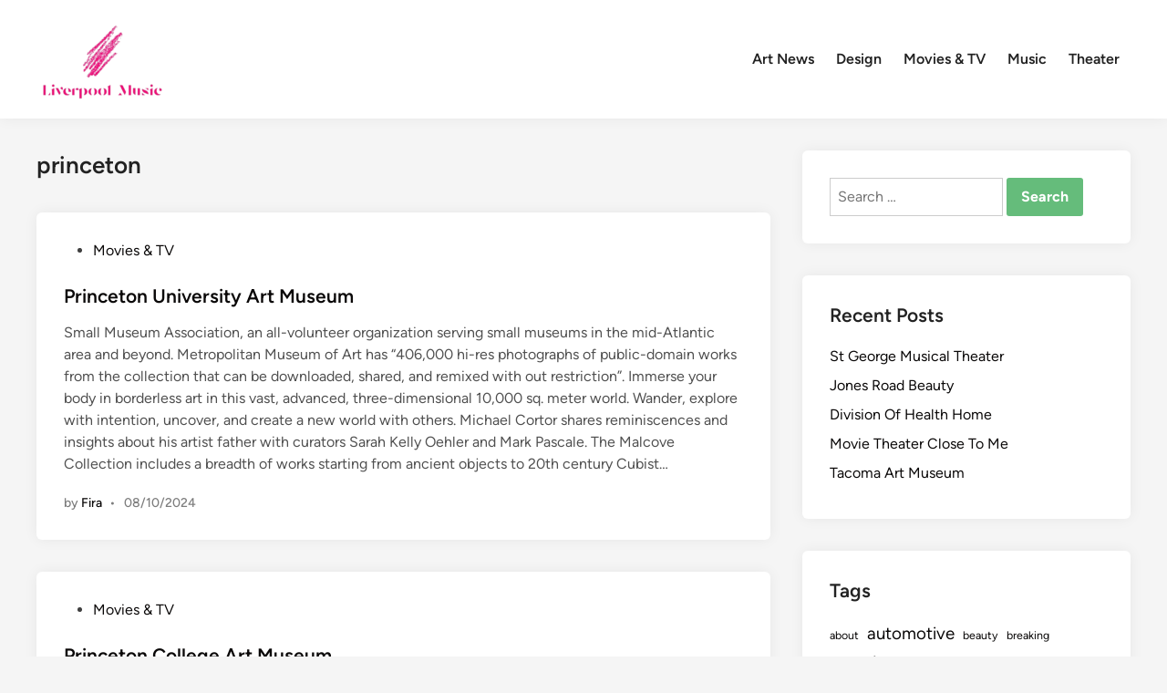

--- FILE ---
content_type: text/html; charset=UTF-8
request_url: https://liverpoolmusic.org/tag/princeton
body_size: 11524
content:
<!doctype html><html lang="en-US"><head><script data-no-optimize="1">var litespeed_docref=sessionStorage.getItem("litespeed_docref");litespeed_docref&&(Object.defineProperty(document,"referrer",{get:function(){return litespeed_docref}}),sessionStorage.removeItem("litespeed_docref"));</script> <meta charset="UTF-8"><meta name="viewport" content="width=device-width, initial-scale=1"><link rel="profile" href="https://gmpg.org/xfn/11"><title>%term% %sep% %sitename%</title><meta name="description" content="%term_description%"><meta name="robots" content="follow, noindex"><meta property="og:url" content="https://liverpoolmusic.org/tag/princeton"><meta property="og:site_name" content="LPM"><meta property="og:locale" content="en_US"><meta property="og:type" content="object"><meta property="og:title" content="%term% %sep% %sitename%"><meta property="og:description" content="%term_description%"><meta property="fb:pages" content=""><meta property="fb:admins" content=""><meta property="fb:app_id" content=""><meta name="twitter:card" content="summary"><meta name="twitter:title" content="%term% %sep% %sitename%"><meta name="twitter:description" content="%term_description%"><link rel="alternate" type="application/rss+xml" title="LPM &raquo; Feed" href="https://liverpoolmusic.org/feed" /><link rel="alternate" type="application/rss+xml" title="LPM &raquo; princeton Tag Feed" href="https://liverpoolmusic.org/tag/princeton/feed" /><link data-optimized="2" rel="stylesheet" href="https://liverpoolmusic.org/wp-content/litespeed/css/0f6060d1457806339c60d38d4070e771.css?ver=cc47e" /> <script type="litespeed/javascript" data-src="https://liverpoolmusic.org/wp-includes/js/jquery/jquery.min.js?ver=3.7.1" id="jquery-core-js"></script> <link rel="https://api.w.org/" href="https://liverpoolmusic.org/wp-json/" /><link rel="alternate" title="JSON" type="application/json" href="https://liverpoolmusic.org/wp-json/wp/v2/tags/303" /><link rel="EditURI" type="application/rsd+xml" title="RSD" href="https://liverpoolmusic.org/xmlrpc.php?rsd" /><meta name="generator" content="WordPress 6.8.3" /><link rel="icon" href="https://liverpoolmusic.org/wp-content/uploads/2024/01/liverpoolmusic-150x150.png" sizes="32x32" /><link rel="icon" href="https://liverpoolmusic.org/wp-content/uploads/2024/01/liverpoolmusic-e1717475774193.png" sizes="192x192" /><link rel="apple-touch-icon" href="https://liverpoolmusic.org/wp-content/uploads/2024/01/liverpoolmusic-e1717475774193.png" /><meta name="msapplication-TileImage" content="https://liverpoolmusic.org/wp-content/uploads/2024/01/liverpoolmusic-e1717475774193.png" /><meta name="publisuites-verify-code" content="aHR0cHM6Ly9saXZlcnBvb2xtdXNpYy5vcmc=" /></head><body class="archive tag tag-princeton tag-303 wp-custom-logo wp-embed-responsive wp-theme-hybridmag hybridmag-wide hm-cl-sep hm-right-sidebar th-hm-es hfeed hm-h-de hm-post-list hm-arc-img-ba hybridmagaif-left hm-footer-cols-3"><div id="page" class="site"><a class="skip-link screen-reader-text" href="#primary">Skip to content</a><header id="masthead" class="site-header hide-header-search"><div class="hm-header-inner-wrapper"><div class="hm-header-inner hm-container"><div class="hm-header-inner-left"></div><div class="site-branding-container"><div class="site-logo hm-light-mode-logo">
<a href="https://liverpoolmusic.org/" class="custom-logo-link" rel="home"><img data-lazyloaded="1" src="[data-uri]" width="144" height="100" data-src="https://liverpoolmusic.org/wp-content/uploads/2024/01/liverpoolmusic-e1717475774193.png" class="custom-logo" alt="LPM" decoding="async" /></a></div><div class="site-branding"></div></div><nav id="site-navigation" class="main-navigation hm-menu desktop-only"><div class="menu-secondary-menu-container"><ul id="primary-menu" class="menu"><li id="menu-item-88" class="menu-item menu-item-type-taxonomy menu-item-object-category menu-item-88"><a href="https://liverpoolmusic.org/category/art-news">Art News</a></li><li id="menu-item-89" class="menu-item menu-item-type-taxonomy menu-item-object-category menu-item-89"><a href="https://liverpoolmusic.org/category/design">Design</a></li><li id="menu-item-90" class="menu-item menu-item-type-taxonomy menu-item-object-category menu-item-90"><a href="https://liverpoolmusic.org/category/movies-tv">Movies &amp; TV</a></li><li id="menu-item-91" class="menu-item menu-item-type-taxonomy menu-item-object-category menu-item-91"><a href="https://liverpoolmusic.org/category/music">Music</a></li><li id="menu-item-92" class="menu-item menu-item-type-taxonomy menu-item-object-category menu-item-92"><a href="https://liverpoolmusic.org/category/theater">Theater</a></li></ul></div></nav><div class="hm-header-inner-right"></div>
<button class="hm-mobile-menu-toggle">
<span class="screen-reader-text">Main Menu</span>
<svg aria-hidden="true" role="img" focusable="false" xmlns="http://www.w3.org/2000/svg" width="1em" height="1em" viewBox="0 0 448 512" class="hm-svg-icon"><path d="M0 96C0 78.3 14.3 64 32 64H416c17.7 0 32 14.3 32 32s-14.3 32-32 32H32C14.3 128 0 113.7 0 96zM0 256c0-17.7 14.3-32 32-32H416c17.7 0 32 14.3 32 32s-14.3 32-32 32H32c-17.7 0-32-14.3-32-32zM448 416c0 17.7-14.3 32-32 32H32c-17.7 0-32-14.3-32-32s14.3-32 32-32H416c17.7 0 32 14.3 32 32z" /></svg>        </button></div></div></header><div id="content" class="site-content"><div class="content-area hm-container"><main id="primary" class="site-main"><header class="page-header"><h1 class="page-title">princeton</h1></header><div id="blog-entries"><article id="post-378" class="post-378 post type-post status-publish format-standard hentry category-movies-tv tag-museum tag-princeton tag-university hm-entry"><div class="hm-article-inner"><header class="entry-header"><span class="cat-links"><span class="screen-reader-text">Posted in</span><ul class="post-categories"><li><a href="https://liverpoolmusic.org/category/movies-tv" class="cat-65" rel="category" >Movies &amp; TV</a></li></ul></span><h2 class="entry-title"><a href="https://liverpoolmusic.org/princeton-university-art-museum.html" rel="bookmark">Princeton University Art Museum</a></h2></header><div class="entry-content-wrapper"><div class="entry-content">
Small Museum Association, an all-volunteer organization serving small museums in the mid-Atlantic area and beyond. Metropolitan Museum of Art has &#8220;406,000 hi-res photographs of public-domain works from the collection that can be downloaded, shared, and remixed with out restriction&#8221;.
Immerse your body in borderless art in this vast, advanced, three-dimensional 10,000 sq. meter world. Wander, explore with intention, uncover, and create a new world with others.
Michael Cortor shares reminiscences and insights about his artist father with curators Sarah Kelly Oehler and Mark Pascale. The Malcove Collection includes a breadth of works starting from ancient objects to 20th century Cubist&hellip;</div><div class="entry-meta"><span class="byline">by <span class="author vcard"><a class="url fn n" href="https://liverpoolmusic.org/author/fira">Fira</a></span></span><span class="hm-meta-sep">•</span><span class="posted-on"><a href="https://liverpoolmusic.org/princeton-university-art-museum.html" rel="bookmark"><time class="entry-date published updated" datetime="2024-10-08T11:43:23+07:00">08/10/2024</time></a></span></div></div></div></article><article id="post-7482" class="post-7482 post type-post status-publish format-standard hentry category-movies-tv tag-college tag-museum tag-princeton hm-entry"><div class="hm-article-inner"><header class="entry-header"><span class="cat-links"><span class="screen-reader-text">Posted in</span><ul class="post-categories"><li><a href="https://liverpoolmusic.org/category/movies-tv" class="cat-65" rel="category" >Movies &amp; TV</a></li></ul></span><h2 class="entry-title"><a href="https://liverpoolmusic.org/princeton-college-art-museum.html" rel="bookmark">Princeton College Art Museum</a></h2></header><div class="entry-content-wrapper"><div class="entry-content">
The comprehensive Asian art wing displays works from Korea, India, and Japan, and includes an necessary Chinese ceramics assortment. Pattern Recognition by Filipinx American artist Jenifer K Wofford — on view outdoors the Asian Art Museum — proudly proclaims the names of local Asian American artists. The mural inscribes these names into the fabric of town and the history of art. It is just one instance of how the museum celebrates and elevates Asian American artists. Located in downtown Chicago, the Art Institute is likely one of the world’s nice art museums, housing a set that spans centuries and the&hellip;</div><div class="entry-meta"><span class="byline">by <span class="author vcard"><a class="url fn n" href="https://liverpoolmusic.org/author/fira">Fira</a></span></span><span class="hm-meta-sep">•</span><span class="posted-on"><a href="https://liverpoolmusic.org/princeton-college-art-museum.html" rel="bookmark"><time class="entry-date published updated" datetime="2024-08-29T11:31:04+07:00">29/08/2024</time></a></span></div></div></div></article></div></main><aside id="secondary" class="widget-area"><section id="search-2" class="widget widget_search"><form role="search" method="get" class="search-form" action="https://liverpoolmusic.org/">
<label>
<span class="screen-reader-text">Search for:</span>
<input type="search" class="search-field" placeholder="Search &hellip;" value="" name="s" />
</label>
<input type="submit" class="search-submit" value="Search" /></form></section><section id="recent-posts-2" class="widget widget_recent_entries"><h2 class="widget-title">Recent Posts</h2><ul><li>
<a href="https://liverpoolmusic.org/st-george-musical-theater.html">St  George Musical Theater</a></li><li>
<a href="https://liverpoolmusic.org/jones-road-beauty.html">Jones Road Beauty</a></li><li>
<a href="https://liverpoolmusic.org/division-of-health-home.html">Division Of Health Home</a></li><li>
<a href="https://liverpoolmusic.org/movie-theater-close-to-me.html">Movie Theater Close To Me</a></li><li>
<a href="https://liverpoolmusic.org/tacoma-art-museum-2.html">Tacoma Art Museum</a></li></ul></section><section id="block-2" class="widget widget_block"><div class="wp-block-group"><div class="wp-block-group__inner-container is-layout-constrained wp-block-group-is-layout-constrained"><h2 class="wp-block-heading">Tags</h2><p class="wp-block-tag-cloud"><a href="https://liverpoolmusic.org/tag/about" class="tag-cloud-link tag-link-163 tag-link-position-1" style="font-size: 9.2894736842105pt;" aria-label="about (6 items)">about</a>
<a href="https://liverpoolmusic.org/tag/automotive" class="tag-cloud-link tag-link-221 tag-link-position-2" style="font-size: 14.078947368421pt;" aria-label="automotive (12 items)">automotive</a>
<a href="https://liverpoolmusic.org/tag/beauty" class="tag-cloud-link tag-link-156 tag-link-position-3" style="font-size: 9.2894736842105pt;" aria-label="beauty (6 items)">beauty</a>
<a href="https://liverpoolmusic.org/tag/breaking" class="tag-cloud-link tag-link-455 tag-link-position-4" style="font-size: 9.2894736842105pt;" aria-label="breaking (6 items)">breaking</a>
<a href="https://liverpoolmusic.org/tag/business" class="tag-cloud-link tag-link-143 tag-link-position-5" style="font-size: 21.447368421053pt;" aria-label="business (31 items)">business</a>
<a href="https://liverpoolmusic.org/tag/buying" class="tag-cloud-link tag-link-775 tag-link-position-6" style="font-size: 8pt;" aria-label="buying (5 items)">buying</a>
<a href="https://liverpoolmusic.org/tag/college" class="tag-cloud-link tag-link-97 tag-link-position-7" style="font-size: 11.131578947368pt;" aria-label="college (8 items)">college</a>
<a href="https://liverpoolmusic.org/tag/design" class="tag-cloud-link tag-link-71 tag-link-position-8" style="font-size: 11.131578947368pt;" aria-label="design (8 items)">design</a>
<a href="https://liverpoolmusic.org/tag/developments" class="tag-cloud-link tag-link-526 tag-link-position-9" style="font-size: 13.526315789474pt;" aria-label="developments (11 items)">developments</a>
<a href="https://liverpoolmusic.org/tag/devices" class="tag-cloud-link tag-link-523 tag-link-position-10" style="font-size: 8pt;" aria-label="devices (5 items)">devices</a>
<a href="https://liverpoolmusic.org/tag/education" class="tag-cloud-link tag-link-103 tag-link-position-11" style="font-size: 10.210526315789pt;" aria-label="education (7 items)">education</a>
<a href="https://liverpoolmusic.org/tag/estate" class="tag-cloud-link tag-link-95 tag-link-position-12" style="font-size: 15.736842105263pt;" aria-label="estate (15 items)">estate</a>
<a href="https://liverpoolmusic.org/tag/fashion" class="tag-cloud-link tag-link-134 tag-link-position-13" style="font-size: 15.368421052632pt;" aria-label="fashion (14 items)">fashion</a>
<a href="https://liverpoolmusic.org/tag/fifu" class="tag-cloud-link tag-link-502 tag-link-position-14" style="font-size: 9.2894736842105pt;" aria-label="fifu (6 items)">fifu</a>
<a href="https://liverpoolmusic.org/tag/finest" class="tag-cloud-link tag-link-90 tag-link-position-15" style="font-size: 11.131578947368pt;" aria-label="finest (8 items)">finest</a>
<a href="https://liverpoolmusic.org/tag/google" class="tag-cloud-link tag-link-212 tag-link-position-16" style="font-size: 9.2894736842105pt;" aria-label="google (6 items)">google</a>
<a href="https://liverpoolmusic.org/tag/greatest" class="tag-cloud-link tag-link-226 tag-link-position-17" style="font-size: 10.210526315789pt;" aria-label="greatest (7 items)">greatest</a>
<a href="https://liverpoolmusic.org/tag/health" class="tag-cloud-link tag-link-148 tag-link-position-18" style="font-size: 18.684210526316pt;" aria-label="health (22 items)">health</a>
<a href="https://liverpoolmusic.org/tag/hotels" class="tag-cloud-link tag-link-563 tag-link-position-19" style="font-size: 8pt;" aria-label="hotels (5 items)">hotels</a>
<a href="https://liverpoolmusic.org/tag/house" class="tag-cloud-link tag-link-360 tag-link-position-20" style="font-size: 13.526315789474pt;" aria-label="house (11 items)">house</a>
<a href="https://liverpoolmusic.org/tag/ideas" class="tag-cloud-link tag-link-177 tag-link-position-21" style="font-size: 9.2894736842105pt;" aria-label="ideas (6 items)">ideas</a>
<a href="https://liverpoolmusic.org/tag/improvement" class="tag-cloud-link tag-link-107 tag-link-position-22" style="font-size: 12.789473684211pt;" aria-label="improvement (10 items)">improvement</a>
<a href="https://liverpoolmusic.org/tag/indonesia" class="tag-cloud-link tag-link-258 tag-link-position-23" style="font-size: 11.131578947368pt;" aria-label="indonesia (8 items)">indonesia</a>
<a href="https://liverpoolmusic.org/tag/jewellery" class="tag-cloud-link tag-link-505 tag-link-position-24" style="font-size: 15.368421052632pt;" aria-label="jewellery (14 items)">jewellery</a>
<a href="https://liverpoolmusic.org/tag/jewelry" class="tag-cloud-link tag-link-528 tag-link-position-25" style="font-size: 16.289473684211pt;" aria-label="jewelry (16 items)">jewelry</a>
<a href="https://liverpoolmusic.org/tag/latest" class="tag-cloud-link tag-link-178 tag-link-position-26" style="font-size: 16.842105263158pt;" aria-label="latest (17 items)">latest</a>
<a href="https://liverpoolmusic.org/tag/leisure" class="tag-cloud-link tag-link-151 tag-link-position-27" style="font-size: 17.947368421053pt;" aria-label="leisure (20 items)">leisure</a>
<a href="https://liverpoolmusic.org/tag/magazine" class="tag-cloud-link tag-link-152 tag-link-position-28" style="font-size: 8pt;" aria-label="magazine (5 items)">magazine</a>
<a href="https://liverpoolmusic.org/tag/malang" class="tag-cloud-link tag-link-464 tag-link-position-29" style="font-size: 10.210526315789pt;" aria-label="malang (7 items)">malang</a>
<a href="https://liverpoolmusic.org/tag/market" class="tag-cloud-link tag-link-300 tag-link-position-30" style="font-size: 14.078947368421pt;" aria-label="market (12 items)">market</a>
<a href="https://liverpoolmusic.org/tag/model" class="tag-cloud-link tag-link-599 tag-link-position-31" style="font-size: 8pt;" aria-label="model (5 items)">model</a>
<a href="https://liverpoolmusic.org/tag/movies" class="tag-cloud-link tag-link-116 tag-link-position-32" style="font-size: 16.842105263158pt;" aria-label="movies (17 items)">movies</a>
<a href="https://liverpoolmusic.org/tag/museum" class="tag-cloud-link tag-link-67 tag-link-position-33" style="font-size: 22pt;" aria-label="museum (34 items)">museum</a>
<a href="https://liverpoolmusic.org/tag/music" class="tag-cloud-link tag-link-74 tag-link-position-34" style="font-size: 15.368421052632pt;" aria-label="music (14 items)">music</a>
<a href="https://liverpoolmusic.org/tag/newest" class="tag-cloud-link tag-link-104 tag-link-position-35" style="font-size: 19.605263157895pt;" aria-label="newest (25 items)">newest</a>
<a href="https://liverpoolmusic.org/tag/online" class="tag-cloud-link tag-link-136 tag-link-position-36" style="font-size: 21.447368421053pt;" aria-label="online (31 items)">online</a>
<a href="https://liverpoolmusic.org/tag/pictures" class="tag-cloud-link tag-link-337 tag-link-position-37" style="font-size: 14.078947368421pt;" aria-label="pictures (12 items)">pictures</a>
<a href="https://liverpoolmusic.org/tag/scores" class="tag-cloud-link tag-link-310 tag-link-position-38" style="font-size: 9.2894736842105pt;" aria-label="scores (6 items)">scores</a>
<a href="https://liverpoolmusic.org/tag/sports" class="tag-cloud-link tag-link-311 tag-link-position-39" style="font-size: 12.052631578947pt;" aria-label="sports (9 items)">sports</a>
<a href="https://liverpoolmusic.org/tag/technology" class="tag-cloud-link tag-link-99 tag-link-position-40" style="font-size: 14.815789473684pt;" aria-label="technology (13 items)">technology</a>
<a href="https://liverpoolmusic.org/tag/tendencies" class="tag-cloud-link tag-link-180 tag-link-position-41" style="font-size: 11.131578947368pt;" aria-label="tendencies (8 items)">tendencies</a>
<a href="https://liverpoolmusic.org/tag/theater" class="tag-cloud-link tag-link-121 tag-link-position-42" style="font-size: 10.210526315789pt;" aria-label="theater (7 items)">theater</a>
<a href="https://liverpoolmusic.org/tag/travel" class="tag-cloud-link tag-link-155 tag-link-position-43" style="font-size: 17.578947368421pt;" aria-label="travel (19 items)">travel</a>
<a href="https://liverpoolmusic.org/tag/updates" class="tag-cloud-link tag-link-312 tag-link-position-44" style="font-size: 11.131578947368pt;" aria-label="updates (8 items)">updates</a>
<a href="https://liverpoolmusic.org/tag/world" class="tag-cloud-link tag-link-305 tag-link-position-45" style="font-size: 11.131578947368pt;" aria-label="world (8 items)">world</a></p></div></div></section><section id="nav_menu-2" class="widget widget_nav_menu"><h2 class="widget-title">About Us</h2><div class="menu-about-us-container"><ul id="menu-about-us" class="menu"><li id="menu-item-20" class="menu-item menu-item-type-post_type menu-item-object-page menu-item-20"><a href="https://liverpoolmusic.org/sitemap">Sitemap</a></li><li id="menu-item-21" class="menu-item menu-item-type-post_type menu-item-object-page menu-item-21"><a href="https://liverpoolmusic.org/disclosure-policy">Disclosure Policy</a></li><li id="menu-item-23" class="menu-item menu-item-type-post_type menu-item-object-page menu-item-23"><a href="https://liverpoolmusic.org/contact-us">Contact Us</a></li></ul></div></section></aside></div></div><footer id="colophon" class="site-footer"><div class="hm-footer-widget-area"><div class="hm-container hm-footer-widgets-inner"><div class="hm-footer-column"><section id="execphp-4" class="widget widget_execphp"><div class="execphpwidget"></div></section></div><div class="hm-footer-column"></div><div class="hm-footer-column"></div></div></div><div class="hm-footer-bottom"><div class="hm-container hm-footer-bottom-content"><div class="hm-footer-copyright">
Copyright &#169; 2025 <a href="https://liverpoolmusic.org/" title="LPM" >LPM</a>.</div><div class="hm-designer-credit">
Powered by <a href="https://wordpress.org" target="_blank">WordPress</a> and <a href="https://themezhut.com/themes/hybridmag/" target="_blank">HybridMag</a>.</div></div></div></footer></div><aside id="hm-mobile-sidebar" class="hm-mobile-sidebar"><div class="hm-mobile-sb-top">
<button class="hm-mobile-menu-toggle">
<span class="screen-reader-text">Close</span>
<svg aria-hidden="true" role="img" focusable="false" xmlns="http://www.w3.org/2000/svg" width="1em" height="1em" viewBox="0 0 384 512" class="hm-svg-icon"><path d="M342.6 150.6c12.5-12.5 12.5-32.8 0-45.3s-32.8-12.5-45.3 0L192 210.7 86.6 105.4c-12.5-12.5-32.8-12.5-45.3 0s-12.5 32.8 0 45.3L146.7 256 41.4 361.4c-12.5 12.5-12.5 32.8 0 45.3s32.8 12.5 45.3 0L192 301.3 297.4 406.6c12.5 12.5 32.8 12.5 45.3 0s12.5-32.8 0-45.3L237.3 256 342.6 150.6z" /></svg>		</button></div><div class="hm-mobile-menu-main hm-mobile-menu"><div class="menu-secondary-menu-container"><ul id="primary-menu" class="menu"><li class="menu-item menu-item-type-taxonomy menu-item-object-category menu-item-88"><a href="https://liverpoolmusic.org/category/art-news">Art News</a></li><li class="menu-item menu-item-type-taxonomy menu-item-object-category menu-item-89"><a href="https://liverpoolmusic.org/category/design">Design</a></li><li class="menu-item menu-item-type-taxonomy menu-item-object-category menu-item-90"><a href="https://liverpoolmusic.org/category/movies-tv">Movies &amp; TV</a></li><li class="menu-item menu-item-type-taxonomy menu-item-object-category menu-item-91"><a href="https://liverpoolmusic.org/category/music">Music</a></li><li class="menu-item menu-item-type-taxonomy menu-item-object-category menu-item-92"><a href="https://liverpoolmusic.org/category/theater">Theater</a></li></ul></div></div></aside> <script type="text/javascript">var _acic={dataProvider:10};(function(){var e=document.createElement("script");e.type="text/javascript";e.async=true;e.src="https://www.acint.net/aci.js";var t=document.getElementsByTagName("script")[0];t.parentNode.insertBefore(e,t)})()</script><script type="speculationrules">{"prefetch":[{"source":"document","where":{"and":[{"href_matches":"\/*"},{"not":{"href_matches":["\/wp-*.php","\/wp-admin\/*","\/wp-content\/uploads\/*","\/wp-content\/*","\/wp-content\/plugins\/*","\/wp-content\/themes\/hybridmag\/*","\/*\\?(.+)"]}},{"not":{"selector_matches":"a[rel~=\"nofollow\"]"}},{"not":{"selector_matches":".no-prefetch, .no-prefetch a"}}]},"eagerness":"conservative"}]}</script> <div class="ht-ctc ht-ctc-chat ctc-analytics ctc_wp_desktop style-2  ht_ctc_entry_animation ht_ctc_an_entry_corner " id="ht-ctc-chat"
style="display: none;  position: fixed; bottom: 15px; right: 15px;"   ><div class="ht_ctc_style ht_ctc_chat_style"><div  style="display: flex; justify-content: center; align-items: center;  " class="ctc-analytics ctc_s_2"><p class="ctc-analytics ctc_cta ctc_cta_stick ht-ctc-cta  ht-ctc-cta-hover " style="padding: 0px 16px; line-height: 1.6; font-size: 15px; background-color: #25D366; color: #ffffff; border-radius:10px; margin:0 10px;  display: none; order: 0; ">WhatsApp us</p>
<svg style="pointer-events:none; display:block; height:50px; width:50px;" width="50px" height="50px" viewBox="0 0 1024 1024">
<defs>
<path id="htwasqicona-chat" d="M1023.941 765.153c0 5.606-.171 17.766-.508 27.159-.824 22.982-2.646 52.639-5.401 66.151-4.141 20.306-10.392 39.472-18.542 55.425-9.643 18.871-21.943 35.775-36.559 50.364-14.584 14.56-31.472 26.812-50.315 36.416-16.036 8.172-35.322 14.426-55.744 18.549-13.378 2.701-42.812 4.488-65.648 5.3-9.402.336-21.564.505-27.15.505l-504.226-.081c-5.607 0-17.765-.172-27.158-.509-22.983-.824-52.639-2.646-66.152-5.4-20.306-4.142-39.473-10.392-55.425-18.542-18.872-9.644-35.775-21.944-50.364-36.56-14.56-14.584-26.812-31.471-36.415-50.314-8.174-16.037-14.428-35.323-18.551-55.744-2.7-13.378-4.487-42.812-5.3-65.649-.334-9.401-.503-21.563-.503-27.148l.08-504.228c0-5.607.171-17.766.508-27.159.825-22.983 2.646-52.639 5.401-66.151 4.141-20.306 10.391-39.473 18.542-55.426C34.154 93.24 46.455 76.336 61.07 61.747c14.584-14.559 31.472-26.812 50.315-36.416 16.037-8.172 35.324-14.426 55.745-18.549 13.377-2.701 42.812-4.488 65.648-5.3 9.402-.335 21.565-.504 27.149-.504l504.227.081c5.608 0 17.766.171 27.159.508 22.983.825 52.638 2.646 66.152 5.401 20.305 4.141 39.472 10.391 55.425 18.542 18.871 9.643 35.774 21.944 50.363 36.559 14.559 14.584 26.812 31.471 36.415 50.315 8.174 16.037 14.428 35.323 18.551 55.744 2.7 13.378 4.486 42.812 5.3 65.649.335 9.402.504 21.564.504 27.15l-.082 504.226z"/>
</defs>
<linearGradient id="htwasqiconb-chat" gradientUnits="userSpaceOnUse" x1="512.001" y1=".978" x2="512.001" y2="1025.023">
<stop offset="0" stop-color="#61fd7d"/>
<stop offset="1" stop-color="#2bb826"/>
</linearGradient>
<use xlink:href="#htwasqicona-chat" overflow="visible" style="fill: url(#htwasqiconb-chat)" fill="url(#htwasqiconb-chat)"/>
<g>
<path style="fill: #FFFFFF;" fill="#FFF" d="M783.302 243.246c-69.329-69.387-161.529-107.619-259.763-107.658-202.402 0-367.133 164.668-367.214 367.072-.026 64.699 16.883 127.854 49.017 183.522l-52.096 190.229 194.665-51.047c53.636 29.244 114.022 44.656 175.482 44.682h.151c202.382 0 367.128-164.688 367.21-367.094.039-98.087-38.121-190.319-107.452-259.706zM523.544 808.047h-.125c-54.767-.021-108.483-14.729-155.344-42.529l-11.146-6.612-115.517 30.293 30.834-112.592-7.259-11.544c-30.552-48.579-46.688-104.729-46.664-162.379.066-168.229 136.985-305.096 305.339-305.096 81.521.031 158.154 31.811 215.779 89.482s89.342 134.332 89.312 215.859c-.066 168.243-136.984 305.118-305.209 305.118zm167.415-228.515c-9.177-4.591-54.286-26.782-62.697-29.843-8.41-3.062-14.526-4.592-20.645 4.592-6.115 9.182-23.699 29.843-29.053 35.964-5.352 6.122-10.704 6.888-19.879 2.296-9.176-4.591-38.74-14.277-73.786-45.526-27.275-24.319-45.691-54.359-51.043-63.543-5.352-9.183-.569-14.146 4.024-18.72 4.127-4.109 9.175-10.713 13.763-16.069 4.587-5.355 6.117-9.183 9.175-15.304 3.059-6.122 1.529-11.479-.765-16.07-2.293-4.591-20.644-49.739-28.29-68.104-7.447-17.886-15.013-15.466-20.645-15.747-5.346-.266-11.469-.322-17.585-.322s-16.057 2.295-24.467 11.478-32.113 31.374-32.113 76.521c0 45.147 32.877 88.764 37.465 94.885 4.588 6.122 64.699 98.771 156.741 138.502 21.892 9.45 38.982 15.094 52.308 19.322 21.98 6.979 41.982 5.995 57.793 3.634 17.628-2.633 54.284-22.189 61.932-43.615 7.646-21.427 7.646-39.791 5.352-43.617-2.294-3.826-8.41-6.122-17.585-10.714z"/>
</g>
</svg></div></div></div>
<span class="ht_ctc_chat_data" data-settings="{&quot;number&quot;:&quot;6289634888810&quot;,&quot;pre_filled&quot;:&quot;&quot;,&quot;dis_m&quot;:&quot;show&quot;,&quot;dis_d&quot;:&quot;show&quot;,&quot;css&quot;:&quot;display: none; cursor: pointer; z-index: 99999999;&quot;,&quot;pos_d&quot;:&quot;position: fixed; bottom: 15px; right: 15px;&quot;,&quot;pos_m&quot;:&quot;position: fixed; bottom: 15px; right: 15px;&quot;,&quot;side_d&quot;:&quot;right&quot;,&quot;side_m&quot;:&quot;right&quot;,&quot;schedule&quot;:&quot;no&quot;,&quot;se&quot;:150,&quot;ani&quot;:&quot;no-animation&quot;,&quot;url_target_d&quot;:&quot;_blank&quot;,&quot;ga&quot;:&quot;yes&quot;,&quot;fb&quot;:&quot;yes&quot;,&quot;webhook_format&quot;:&quot;json&quot;,&quot;g_init&quot;:&quot;default&quot;,&quot;g_an_event_name&quot;:&quot;click to chat&quot;,&quot;pixel_event_name&quot;:&quot;Click to Chat by HoliThemes&quot;}" data-rest="1e89a9c0f8"></span><div class="mads-block"></div><script data-no-optimize="1">window.lazyLoadOptions=Object.assign({},{threshold:300},window.lazyLoadOptions||{});!function(t,e){"object"==typeof exports&&"undefined"!=typeof module?module.exports=e():"function"==typeof define&&define.amd?define(e):(t="undefined"!=typeof globalThis?globalThis:t||self).LazyLoad=e()}(this,function(){"use strict";function e(){return(e=Object.assign||function(t){for(var e=1;e<arguments.length;e++){var n,a=arguments[e];for(n in a)Object.prototype.hasOwnProperty.call(a,n)&&(t[n]=a[n])}return t}).apply(this,arguments)}function o(t){return e({},at,t)}function l(t,e){return t.getAttribute(gt+e)}function c(t){return l(t,vt)}function s(t,e){return function(t,e,n){e=gt+e;null!==n?t.setAttribute(e,n):t.removeAttribute(e)}(t,vt,e)}function i(t){return s(t,null),0}function r(t){return null===c(t)}function u(t){return c(t)===_t}function d(t,e,n,a){t&&(void 0===a?void 0===n?t(e):t(e,n):t(e,n,a))}function f(t,e){et?t.classList.add(e):t.className+=(t.className?" ":"")+e}function _(t,e){et?t.classList.remove(e):t.className=t.className.replace(new RegExp("(^|\\s+)"+e+"(\\s+|$)")," ").replace(/^\s+/,"").replace(/\s+$/,"")}function g(t){return t.llTempImage}function v(t,e){!e||(e=e._observer)&&e.unobserve(t)}function b(t,e){t&&(t.loadingCount+=e)}function p(t,e){t&&(t.toLoadCount=e)}function n(t){for(var e,n=[],a=0;e=t.children[a];a+=1)"SOURCE"===e.tagName&&n.push(e);return n}function h(t,e){(t=t.parentNode)&&"PICTURE"===t.tagName&&n(t).forEach(e)}function a(t,e){n(t).forEach(e)}function m(t){return!!t[lt]}function E(t){return t[lt]}function I(t){return delete t[lt]}function y(e,t){var n;m(e)||(n={},t.forEach(function(t){n[t]=e.getAttribute(t)}),e[lt]=n)}function L(a,t){var o;m(a)&&(o=E(a),t.forEach(function(t){var e,n;e=a,(t=o[n=t])?e.setAttribute(n,t):e.removeAttribute(n)}))}function k(t,e,n){f(t,e.class_loading),s(t,st),n&&(b(n,1),d(e.callback_loading,t,n))}function A(t,e,n){n&&t.setAttribute(e,n)}function O(t,e){A(t,rt,l(t,e.data_sizes)),A(t,it,l(t,e.data_srcset)),A(t,ot,l(t,e.data_src))}function w(t,e,n){var a=l(t,e.data_bg_multi),o=l(t,e.data_bg_multi_hidpi);(a=nt&&o?o:a)&&(t.style.backgroundImage=a,n=n,f(t=t,(e=e).class_applied),s(t,dt),n&&(e.unobserve_completed&&v(t,e),d(e.callback_applied,t,n)))}function x(t,e){!e||0<e.loadingCount||0<e.toLoadCount||d(t.callback_finish,e)}function M(t,e,n){t.addEventListener(e,n),t.llEvLisnrs[e]=n}function N(t){return!!t.llEvLisnrs}function z(t){if(N(t)){var e,n,a=t.llEvLisnrs;for(e in a){var o=a[e];n=e,o=o,t.removeEventListener(n,o)}delete t.llEvLisnrs}}function C(t,e,n){var a;delete t.llTempImage,b(n,-1),(a=n)&&--a.toLoadCount,_(t,e.class_loading),e.unobserve_completed&&v(t,n)}function R(i,r,c){var l=g(i)||i;N(l)||function(t,e,n){N(t)||(t.llEvLisnrs={});var a="VIDEO"===t.tagName?"loadeddata":"load";M(t,a,e),M(t,"error",n)}(l,function(t){var e,n,a,o;n=r,a=c,o=u(e=i),C(e,n,a),f(e,n.class_loaded),s(e,ut),d(n.callback_loaded,e,a),o||x(n,a),z(l)},function(t){var e,n,a,o;n=r,a=c,o=u(e=i),C(e,n,a),f(e,n.class_error),s(e,ft),d(n.callback_error,e,a),o||x(n,a),z(l)})}function T(t,e,n){var a,o,i,r,c;t.llTempImage=document.createElement("IMG"),R(t,e,n),m(c=t)||(c[lt]={backgroundImage:c.style.backgroundImage}),i=n,r=l(a=t,(o=e).data_bg),c=l(a,o.data_bg_hidpi),(r=nt&&c?c:r)&&(a.style.backgroundImage='url("'.concat(r,'")'),g(a).setAttribute(ot,r),k(a,o,i)),w(t,e,n)}function G(t,e,n){var a;R(t,e,n),a=e,e=n,(t=Et[(n=t).tagName])&&(t(n,a),k(n,a,e))}function D(t,e,n){var a;a=t,(-1<It.indexOf(a.tagName)?G:T)(t,e,n)}function S(t,e,n){var a;t.setAttribute("loading","lazy"),R(t,e,n),a=e,(e=Et[(n=t).tagName])&&e(n,a),s(t,_t)}function V(t){t.removeAttribute(ot),t.removeAttribute(it),t.removeAttribute(rt)}function j(t){h(t,function(t){L(t,mt)}),L(t,mt)}function F(t){var e;(e=yt[t.tagName])?e(t):m(e=t)&&(t=E(e),e.style.backgroundImage=t.backgroundImage)}function P(t,e){var n;F(t),n=e,r(e=t)||u(e)||(_(e,n.class_entered),_(e,n.class_exited),_(e,n.class_applied),_(e,n.class_loading),_(e,n.class_loaded),_(e,n.class_error)),i(t),I(t)}function U(t,e,n,a){var o;n.cancel_on_exit&&(c(t)!==st||"IMG"===t.tagName&&(z(t),h(o=t,function(t){V(t)}),V(o),j(t),_(t,n.class_loading),b(a,-1),i(t),d(n.callback_cancel,t,e,a)))}function $(t,e,n,a){var o,i,r=(i=t,0<=bt.indexOf(c(i)));s(t,"entered"),f(t,n.class_entered),_(t,n.class_exited),o=t,i=a,n.unobserve_entered&&v(o,i),d(n.callback_enter,t,e,a),r||D(t,n,a)}function q(t){return t.use_native&&"loading"in HTMLImageElement.prototype}function H(t,o,i){t.forEach(function(t){return(a=t).isIntersecting||0<a.intersectionRatio?$(t.target,t,o,i):(e=t.target,n=t,a=o,t=i,void(r(e)||(f(e,a.class_exited),U(e,n,a,t),d(a.callback_exit,e,n,t))));var e,n,a})}function B(e,n){var t;tt&&!q(e)&&(n._observer=new IntersectionObserver(function(t){H(t,e,n)},{root:(t=e).container===document?null:t.container,rootMargin:t.thresholds||t.threshold+"px"}))}function J(t){return Array.prototype.slice.call(t)}function K(t){return t.container.querySelectorAll(t.elements_selector)}function Q(t){return c(t)===ft}function W(t,e){return e=t||K(e),J(e).filter(r)}function X(e,t){var n;(n=K(e),J(n).filter(Q)).forEach(function(t){_(t,e.class_error),i(t)}),t.update()}function t(t,e){var n,a,t=o(t);this._settings=t,this.loadingCount=0,B(t,this),n=t,a=this,Y&&window.addEventListener("online",function(){X(n,a)}),this.update(e)}var Y="undefined"!=typeof window,Z=Y&&!("onscroll"in window)||"undefined"!=typeof navigator&&/(gle|ing|ro)bot|crawl|spider/i.test(navigator.userAgent),tt=Y&&"IntersectionObserver"in window,et=Y&&"classList"in document.createElement("p"),nt=Y&&1<window.devicePixelRatio,at={elements_selector:".lazy",container:Z||Y?document:null,threshold:300,thresholds:null,data_src:"src",data_srcset:"srcset",data_sizes:"sizes",data_bg:"bg",data_bg_hidpi:"bg-hidpi",data_bg_multi:"bg-multi",data_bg_multi_hidpi:"bg-multi-hidpi",data_poster:"poster",class_applied:"applied",class_loading:"litespeed-loading",class_loaded:"litespeed-loaded",class_error:"error",class_entered:"entered",class_exited:"exited",unobserve_completed:!0,unobserve_entered:!1,cancel_on_exit:!0,callback_enter:null,callback_exit:null,callback_applied:null,callback_loading:null,callback_loaded:null,callback_error:null,callback_finish:null,callback_cancel:null,use_native:!1},ot="src",it="srcset",rt="sizes",ct="poster",lt="llOriginalAttrs",st="loading",ut="loaded",dt="applied",ft="error",_t="native",gt="data-",vt="ll-status",bt=[st,ut,dt,ft],pt=[ot],ht=[ot,ct],mt=[ot,it,rt],Et={IMG:function(t,e){h(t,function(t){y(t,mt),O(t,e)}),y(t,mt),O(t,e)},IFRAME:function(t,e){y(t,pt),A(t,ot,l(t,e.data_src))},VIDEO:function(t,e){a(t,function(t){y(t,pt),A(t,ot,l(t,e.data_src))}),y(t,ht),A(t,ct,l(t,e.data_poster)),A(t,ot,l(t,e.data_src)),t.load()}},It=["IMG","IFRAME","VIDEO"],yt={IMG:j,IFRAME:function(t){L(t,pt)},VIDEO:function(t){a(t,function(t){L(t,pt)}),L(t,ht),t.load()}},Lt=["IMG","IFRAME","VIDEO"];return t.prototype={update:function(t){var e,n,a,o=this._settings,i=W(t,o);{if(p(this,i.length),!Z&&tt)return q(o)?(e=o,n=this,i.forEach(function(t){-1!==Lt.indexOf(t.tagName)&&S(t,e,n)}),void p(n,0)):(t=this._observer,o=i,t.disconnect(),a=t,void o.forEach(function(t){a.observe(t)}));this.loadAll(i)}},destroy:function(){this._observer&&this._observer.disconnect(),K(this._settings).forEach(function(t){I(t)}),delete this._observer,delete this._settings,delete this.loadingCount,delete this.toLoadCount},loadAll:function(t){var e=this,n=this._settings;W(t,n).forEach(function(t){v(t,e),D(t,n,e)})},restoreAll:function(){var e=this._settings;K(e).forEach(function(t){P(t,e)})}},t.load=function(t,e){e=o(e);D(t,e)},t.resetStatus=function(t){i(t)},t}),function(t,e){"use strict";function n(){e.body.classList.add("litespeed_lazyloaded")}function a(){console.log("[LiteSpeed] Start Lazy Load"),o=new LazyLoad(Object.assign({},t.lazyLoadOptions||{},{elements_selector:"[data-lazyloaded]",callback_finish:n})),i=function(){o.update()},t.MutationObserver&&new MutationObserver(i).observe(e.documentElement,{childList:!0,subtree:!0,attributes:!0})}var o,i;t.addEventListener?t.addEventListener("load",a,!1):t.attachEvent("onload",a)}(window,document);</script><script data-no-optimize="1">window.litespeed_ui_events=window.litespeed_ui_events||["mouseover","click","keydown","wheel","touchmove","touchstart"];var urlCreator=window.URL||window.webkitURL;function litespeed_load_delayed_js_force(){console.log("[LiteSpeed] Start Load JS Delayed"),litespeed_ui_events.forEach(e=>{window.removeEventListener(e,litespeed_load_delayed_js_force,{passive:!0})}),document.querySelectorAll("iframe[data-litespeed-src]").forEach(e=>{e.setAttribute("src",e.getAttribute("data-litespeed-src"))}),"loading"==document.readyState?window.addEventListener("DOMContentLoaded",litespeed_load_delayed_js):litespeed_load_delayed_js()}litespeed_ui_events.forEach(e=>{window.addEventListener(e,litespeed_load_delayed_js_force,{passive:!0})});async function litespeed_load_delayed_js(){let t=[];for(var d in document.querySelectorAll('script[type="litespeed/javascript"]').forEach(e=>{t.push(e)}),t)await new Promise(e=>litespeed_load_one(t[d],e));document.dispatchEvent(new Event("DOMContentLiteSpeedLoaded")),window.dispatchEvent(new Event("DOMContentLiteSpeedLoaded"))}function litespeed_load_one(t,e){console.log("[LiteSpeed] Load ",t);var d=document.createElement("script");d.addEventListener("load",e),d.addEventListener("error",e),t.getAttributeNames().forEach(e=>{"type"!=e&&d.setAttribute("data-src"==e?"src":e,t.getAttribute(e))});let a=!(d.type="text/javascript");!d.src&&t.textContent&&(d.src=litespeed_inline2src(t.textContent),a=!0),t.after(d),t.remove(),a&&e()}function litespeed_inline2src(t){try{var d=urlCreator.createObjectURL(new Blob([t.replace(/^(?:<!--)?(.*?)(?:-->)?$/gm,"$1")],{type:"text/javascript"}))}catch(e){d="data:text/javascript;base64,"+btoa(t.replace(/^(?:<!--)?(.*?)(?:-->)?$/gm,"$1"))}return d}</script><script data-no-optimize="1">var litespeed_vary=document.cookie.replace(/(?:(?:^|.*;\s*)_lscache_vary\s*\=\s*([^;]*).*$)|^.*$/,"");litespeed_vary||fetch("/wp-content/plugins/litespeed-cache/guest.vary.php",{method:"POST",cache:"no-cache",redirect:"follow"}).then(e=>e.json()).then(e=>{console.log(e),e.hasOwnProperty("reload")&&"yes"==e.reload&&(sessionStorage.setItem("litespeed_docref",document.referrer),window.location.reload(!0))});</script><script data-optimized="1" type="litespeed/javascript" data-src="https://liverpoolmusic.org/wp-content/litespeed/js/8b29109cc775e9b00540c9abeef0e4c8.js?ver=cc47e"></script></body></html><div class="mads-block"></div>
<!-- Page optimized by LiteSpeed Cache @2025-11-02 01:14:41 -->

<!-- Page cached by LiteSpeed Cache 7.6.2 on 2025-11-02 01:14:41 -->
<!-- Guest Mode -->
<!-- QUIC.cloud UCSS in queue -->